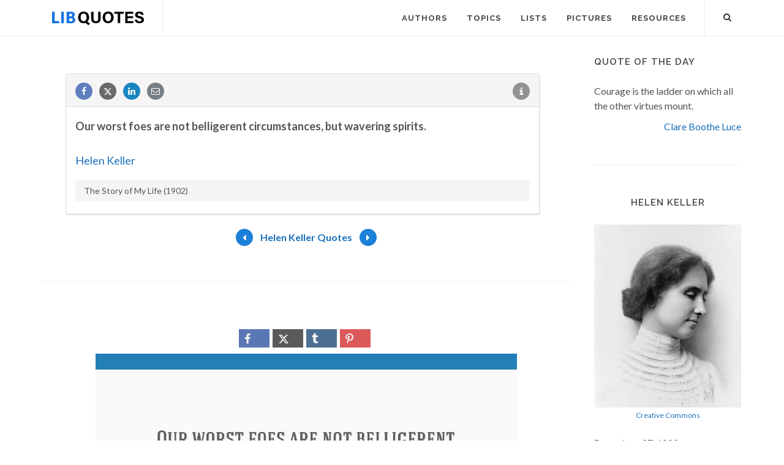

--- FILE ---
content_type: text/html; charset=utf-8
request_url: https://www.google.com/recaptcha/api2/aframe
body_size: 249
content:
<!DOCTYPE HTML><html><head><meta http-equiv="content-type" content="text/html; charset=UTF-8"></head><body><script nonce="s1_LCytXyK-tTuzXxWCcVw">/** Anti-fraud and anti-abuse applications only. See google.com/recaptcha */ try{var clients={'sodar':'https://pagead2.googlesyndication.com/pagead/sodar?'};window.addEventListener("message",function(a){try{if(a.source===window.parent){var b=JSON.parse(a.data);var c=clients[b['id']];if(c){var d=document.createElement('img');d.src=c+b['params']+'&rc='+(localStorage.getItem("rc::a")?sessionStorage.getItem("rc::b"):"");window.document.body.appendChild(d);sessionStorage.setItem("rc::e",parseInt(sessionStorage.getItem("rc::e")||0)+1);localStorage.setItem("rc::h",'1768629742374');}}}catch(b){}});window.parent.postMessage("_grecaptcha_ready", "*");}catch(b){}</script></body></html>